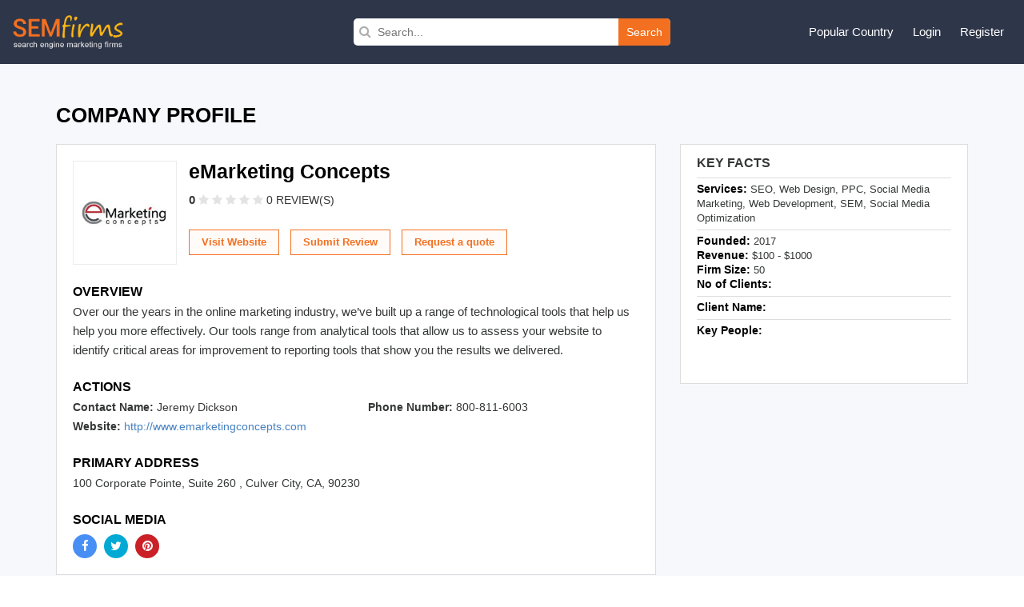

--- FILE ---
content_type: text/html; charset=UTF-8
request_url: https://www.semfirms.com/profile/emarketing-concepts
body_size: 6217
content:
<!DOCTYPE html>
<html lang="en" dir="ltr">
        
 <head>
 <meta charset="utf-8" />
<meta name="description" content="Over our the years in the online marketing industry, we’ve built up a range of technological tools that help us help you more effectively. Our tools range from analytical tools that allow us to assess your website to identify critical areas for improvement to reporting tools that show you the results we delivered." />
<meta name="abstract" content="Over our the years in the online marketing industry, we’ve built up a range of technological tools that help us help you more effectively. Our tools range from analytical tools that allow us to assess your website to identify critical areas for improvement to reporting tools that show you the results we delivered." />
<meta name="keywords" content="Over our the years in the online marketing industry, we’ve built up a range of technological tools that help us help you more effectively. Our tools range from analytical tools that allow us to assess your website to identify critical areas for improvement to reporting tools that show you the results we delivered." />
<link rel="canonical" href="https://www.semfirms.com/profile/emarketing-concepts" />
<meta name="Generator" content="Drupal 10 (https://www.drupal.org)" />
<meta name="MobileOptimized" content="width" />
<meta name="HandheldFriendly" content="true" />
<meta name="viewport" content="width=device-width, initial-scale=1.0" />
<link rel="icon" href="/themes/semfirms/favicon.ico" type="image/vnd.microsoft.icon" />

 <title>eMarketing Concepts | SEM Firms</title>
 <link rel="stylesheet" media="all" href="/sites/default/files/css/css_dLqxPQyYxKDeTMyRfHYvpqoXqZJaWgV5nyQ9jlfGbYs.css?delta=0&amp;language=en&amp;theme=semfirms&amp;include=eJwrTs1NyyzKLdZPz8lPSszRLS6pzMnMS9cpriwuSc3VT0osTgUA-24N2Q" />
<link rel="stylesheet" media="all" href="/sites/default/files/css/css_zPuoVr-eoD-FAhSMZ5Nv-yUsCma9-pcBHJdZkWj_wQY.css?delta=1&amp;language=en&amp;theme=semfirms&amp;include=eJwrTs1NyyzKLdZPz8lPSszRLS6pzMnMS9cpriwuSc3VT0osTgUA-24N2Q" />

 
 <meta charset="utf-8">
 <meta http-equiv="X-UA-Compatible" content="IE=edge">
 <meta name="viewport" content="width=device-width, initial-scale=1">
 <link href="/themes/semfirms/assets/css/bootstrap.min.css" rel="stylesheet">
 <link href="https://cdnjs.cloudflare.com/ajax/libs/font-awesome/4.4.0/css/font-awesome.css" rel="stylesheet">
 <link href="/themes/semfirms/assets/css/select2.min.css" rel="stylesheet" />
 <link href="/themes/semfirms/assets/css/jquery.bxslider.css" />
 <link href="/themes/semfirms/assets/css/jquery.fatNav.css" rel="stylesheet">
 <link rel="stylesheet" href="/themes/semfirms/assets/css/style.css" />
 <link rel="stylesheet" href="/themes/semfirms/assets/css/style2.css" />
 <link rel="stylesheet" href="/themes/semfirms/assets/css/style3.css" />
 <link rel="stylesheet" href="/themes/semfirms/assets/css/style4.css" />
 <link rel="stylesheet" href="/themes/semfirms/assets/css/owl.carousel.min.css" />
 <link rel="stylesheet" href="/themes/semfirms/assets/css/owl.theme.default.min.css" />

<style>
section {padding: 50px 0 !important);
</style>

 </head>
                                                <body class="role--anonymous with-subnav no-sidebar">
<div id="skip">
<a href="#main-menu" class="visually-hidden focusable skip-link">
Skip to main navigation
</a>
</div>

      <div class="dialog-off-canvas-main-canvas" data-off-canvas-main-canvas>
    <style>
#block-semfirms-page-title {display:none;visibility:none;}
</style>
<header class="header">
<div class="container-fluid">
<div class="row">
<div class="col-md-4">
<div class="header-left">
<a href="/">
<img src="/themes/semfirms/assets/images/Logo_sem.png" />
</a>
</div>
</div>


<div>
  
    
      <div class="col-md-4">
  <div class="header-search">
    <form action="/custom-search/" method="get">
      <i class="fa fa-search"></i>
      <input value="" type="text" placeholder="Search..." name="title" />
      <button type="submit">Search</button>
    </form>
  </div>
</div>
  </div>

<script src="https://analytics.ahrefs.com/analytics.js" data-key="ABitNo0UAXUAvBSaLo8CLQ" async></script>

<div class="col-md-4">
<div class="header-right">
<ul>
<li>
<a href="#">Popular Country</a>
<ul>
<li><a href="/seo-firms">United States</a></li>
<li><a href="/ca/seo-firms">Canada</a></li>
<li><a href="/uk/seo-firms">United Kingdom</a></li>
<li><a href="/au/seo-firms">Australia</a></li>
<li><a href="/sg/seo-firms">Singapore</a></li>
<li><a href="/de/seo-firms">Germany</a></li>
<li><a href="/in/seo-firms">India</a></li>
<li><a href="/uae/seo-firms">United Arab Emirates</a></li>
</ul>
</li>

     <li><a href="/user/login">Login</a></li>
<li><a href="/add-user">Register</a></li>
    

</ul>
</div>
</div>
</div>
</div>
</header>
<style>
  i.checked {
    color:#ddd !important
  }
</style>


<section id="company-listing-page">
  <div class="container">



     
    <div data-drupal-messages-fallback class="hidden"></div>
<div id="block-semfirms-page-title">
  
    
      
  <h1>
<span>eMarketing Concepts</span>
</h1>


  </div>
<div id="block-semfirms-content">
  
    
      


<div class="row">
  <div class="col-md-12">
    <div class="company-profile-title">
      <h1>COMPANY PROFILE</h1>
    </div>
  </div>
  <div class="col-md-8">
    <div class="company-profile-details">
      <div class="company-profile-details-inner  ">
        <div class="company-logo"> 
            <div>  <img loading="lazy" src="/sites/default/files/e-marketing65e9ee9c15717.jpg" width="150" height="48" />

</div>
       </div>
        <div class="company-details">
          <h2 class="company-name">eMarketing Concepts</h2>
          <div class="rating-reviews">
            <div class="company-rating">
              <p><span class="rating-count">0 </span>

                
                
                

                
                
                                <a href="#" class=""><i class="fa fa-star" style="color:#e3e3e3 !important"></i></a>
                <a href="#" class=""><i class="fa fa-star" style="color:#e3e3e3 !important"></i></a>
                <a href="#" class=""><i class="fa fa-star" style="color:#e3e3e3 !important"></i></a>
                <a href="#" class=""><i class="fa fa-star" style="color:#e3e3e3 !important"></i></a>
                <a href="#" class=""><i class="fa fa-star" style="color:#e3e3e3 !important"></i></a>
                


                <a href="#Reviews" class="no-review"> 0 REVIEW(S)</a></p>
            </div>
          </div>
          

          <div class="company-links">
            
            
            <a class="request-quotes" target="_blank" rel="dofollow" href="http://www.emarketingconcepts.com">Visit Website</a>
            
            
                        <a href="/get-session?role=reviewer&destination=/add-review?id=191201&code=1234432111" class="submit-reviews">Submit Review</a>
            

            <input class="request-quotes" type="button" onClick="window.open('/request-quote/?id=191201');" value="Request a quote" />

          </div>
        </div>
      </div>
      <div class="company-overview">
        <h3>Overview</h3>
        Over our the years in the online marketing industry, we’ve built up a range of technological tools that help us help you more effectively. Our tools range from analytical tools that allow us to assess your website to identify critical areas for improvement to reporting tools that show you the results we delivered.
      </div>
      <div class="company-actions">
        <h3>Actions</h3>
        <div class="row">
          <div class="col-md-6">
            <div class="action-block">
              <p>Contact Name: <span> Jeremy Dickson</span> </p>
            </div>
          </div>
          <div class="col-md-6">
            <div class="action-block">
              <p>Phone Number: <span>800-811-6003</span></p>
            </div>
          </div>
          <div class="col-md-12">
            <div class="action-block">
              <p>Website:

                                <span><a class="website-url" href="http://www.emarketingconcepts.com" target="_blank" rel="dofollow">
                    http://www.emarketingconcepts.com</a>
                </span>
                              </p>
            </div>
          </div>
        </div>
        <h3>Primary Address</h3>

                <p>100 Corporate Pointe, Suite 260 ,           Culver City, CA,  90230</p>
        

        
        
        <h3>Social Media</h3>
        <div class="social-medias">
          <ul>

                        <li>
              <a href="https://www.facebook.com/pages/EMarketing-Concepts/744088862349225" class="facebook">
                <i class="fa fa-facebook"></i>
              </a>
            </li>
            

                        <li>
              <a href="https://twitter.com/eMarketConcepts" class="twitter">
                <i class="fa fa-twitter"></i>
              </a>
            </li>
            

            
            

                        <li>
              <a href="
            <div>https://www.pinterest.com/E_Marketing/</div>
      " class="pinterest">
                <i class="fa fa-pinterest"></i>
              </a>
            </li>
            

            

          </ul>
        </div>
      </div>
    </div>
  </div>
  <div class="col-md-4">
    <div class="company-profile-key-facts">
      <div class="key-title">Key Facts</div>
      <div class="key-content">
        <div class>
          <table class="table">
            <tbody>
              <tr>
                <td colspan="2">
                  <span class="label">Services:</span>

                                                                                                                                                                                                                                                                                                                                                                                                                                                                  SEO, Web Design, PPC, Social Media Marketing, Web Development, SEM, Social Media Optimization
                  

                </td>
              </tr>
              <tr>
                <td colspan="2">
                  <div class="label-block"><span class="label">Founded:</span> 2017</div>
                  <div class="label-block"><span class="label">Revenue:</span> $100 - $1000</div>
                  <div class="label-block"><span class="label">Firm Size:</span> 50 </div>
                  <div class="label-block"><span class="label">No of Clients:</span></div>
                </td>
              </tr>
              <tr>
                <td colspan="2"><span class="label">Client Name:</span>  </td>
              </tr>
              <tr>
                <td colspan="2">
                  <span class="label">Key People:</span>
                  <span class="key-people-list">   <br/>   <br/>   </span>
                </td>
              </tr>
            </tbody>
          </table>
        </div>
      </div>
    </div>
  </div>
</div>

  </div>

 

     
    <div id="block-semfirms-profilesponsor">
  
    
      <div class="row">
  <div class="col-md-12">
    <div class="company-profile-data">
      <div class="company-last-month">
        <div class="last-month-title"><span>eMarketing Concepts</span> - Listing in January 2026</div>
        <div class="last-month-content">
          <div class="monthly-scroll row">


            

            <a name="Reviews"></a>
          </div>
        </div>
      </div>
    </div>
  </div>
</div>
<p>&nbsp;</p>
  </div>

 

     
    <div id="block-semfirms-profilereviews">
  
    
      <div class="portfolio-category-tabs">
  <a href="#" name="Reviews"></a>
  <div class="service-content-area">
    <div class="solution-data" id="reviews-data">
      <h3>Reviews</h3>
      <div class="total-reviews-button">
        <h3>Total Reviews (0)</h3>
      </div>
      
                                                   </div>
                        </div>
                        <a href="#" name="Blogs"></a>
                      </div>
                      <p>&nbsp;</p>
  </div>

 

     
    <div id="block-semfirms-profileblog">
  
    
      <div class="portfolio-category-tabs">
  <div class="service-content-area">
    <div class="solution-data" id="blog-data">
      <h3>Blogs</h3>
      <div class="blog-listing">
        <div class="row no-gutters">

                    
        </div>
      </div>
      <br/>
              <div class="clearfix mr_b20"></div> </div>
  </div>
  <a href="#" name="Videos"></a>
</div>


<p>&nbsp;</p>
  </div>

 

     
    <div id="block-semfirms-profilevideo">
  
    
      <div class="portfolio-category-tabs">
  <div class="service-content-area">
    <div class="solution-data" id="videos-data">
      <h3>Videos</h3>
      <link rel="stylesheet" href="/themes/semfirms/assets/css/magnific-popup.css">
      <div class="row no-gutters">

                       </div>
      <br/>
        </div>
  </div>
  <a href="#" name="Photos"></a>
</div>
<p>&nbsp;</p>
  </div>

 

     
    <div id="block-semfirms-profilephoto">
  
    
       <link rel="stylesheet" href="/themes/semfirms/assets/css/jquery.lightbox.css">

<div class="portfolio-category-tabs">
  <div class="service-content-area">
    <div class="solution-data" id="photos-data">
      <h3>Photos</h3>
      <div class="photos-lists">
        <div class="photos-lists-data">
          <div class="row no-gutters">

                          


          </div></div></div>
      <br/>
          </div>
  </div>
  <a href="#" name="Jobs"></a>
</div>
<p>&nbsp;</p>
  </div>

 

     
    <div id="block-semfirms-profilejobs">
  
    
      <div class="portfolio-category-tabs">
  <div class="service-content-area">
    <div class="solution-data" id="jobs-data">
      <h3>Jobs</h3>
      <div class="row no-gutters">
          

      </div>
      <br/>
         </div>
  </div>
  <a href="#" name="Events"></a>
</div>
<p>&nbsp;</p>
  </div>

 

     
    <div id="block-semfirms-profileportfolio">
  
    
      <div class="portfolio-category-tabs">
                            <div class="service-content-area">
                              <div class="solution-data" id="events-data">
                                <h3>Portfolio</h3>
                                <div class="row no-gutters">

                                



                                </div>
                                <br/>
                                 </div>
                            </div>
                            <a href="#" name="Portfolio"></a>
                          </div>
                          <p>&nbsp;</p>
  </div>

 


 
  </div>
</section>
<!-- //main -->
<!-- footer -->
<footer class="footer-section section-block">
  <div class="container-fluid">
    <div class="row">
      <div class="col-md-3">
        <div class="footer-logo">
          <a href="/">
            <img width="190px" src="/themes/semfirms/assets/images/logo3.png" />
          </a>
        </div>
        <p class="address">
          1968 S. Coast Hwy #2349<br/>
          Laguna Beach, CA 92651
        </p>
        <p class="email">
          <a>
            <span class="" ><span class="__cf_email__" data-cfemail="432a2d252c0330262e252a312e306d202c2e">[email&#160;protected]</span></span>
          </a>
        </p>
        <div class="social-icons">
          <ul class="list-inline">
            <li class="facebook">
              <a href="https://www.facebook.com/sem.firms.18" target="_blank"><i class="fa fa-facebook"></i
                ></a>
            </li>
            <li class="twitter">
              <a href="https://twitter.com/semfirms" target="_blank"><i class="fa fa-twitter"></i
                ></a>
            </li>
            <li class="pinterest">
              <a href="https://www.pinterest.com/semfirms" target="_blank"><i class="fa fa-pinterest"></i
                ></a>
            </li>
            <li class="instagram">
              <a href="https://www.instagram.com/semfirms" target="_blank"><i class="fa fa-instagram"></i
                ></a>
            </li>
          </ul>
        </div>
      </div>
      <div class="col-md-3">
        <div class="footer-inner">
          <h3>About semfirms</h3>
          <ul>
            <li><a href="/about-us">About Us</a></li>
            <li><a href="/contact-us">Contact Us</a></li>
            
            <li><a href="/faq">FAQ's</a></li>
          </ul>
        </div>
      </div>
      <div class="col-md-3">
        <div class="footer-inner">
          <h3>Resources</h3>
          <ul>
            <li><a href="/downloads">Download Badge</a></li>
            <li><a href="/sponsorship">Sponsorship</a></li>
            <li><a href="/evaluation-criteria">Evaluation Criteria</a></li>
         
          </ul>
        </div>
      </div>
      <div class="col-md-3">
        <div class="footer-inner">
          <h3>For Business</h3>
          <ul>
            <li><a href="/apply-for-sponsorship">Apply For Sponsorship</a></li>
              <li><a href="/blog">Blog</a></li>
          </ul>
        </div>
      </div>
      <div class="col-md-12">
        <div class="footer-bottom">
          <div class="footer-bottom-left">
            Copyright 2026 © <a href="/">Search Engine Marketing Firms</a> | All rights reserved.
          </div>
          <div class="footer-bottom-right">
            <a href="/privacy">Privacy Policy</a>
            <a href="/terms-conditions">Terms & Conditions</a>
                                                                                                                          




            
          </div>
        </div>
      </div>
    </div>
  </div>
</footer>
<script data-cfasync="false" src="/cdn-cgi/scripts/5c5dd728/cloudflare-static/email-decode.min.js"></script><script src="/themes/semfirms/assets/js/city-jquery.min.js"></script>
<script>
    $(document).ready(function () {
        $('#country').change(function () {
            //Selected value
            var inputValue = $(this).val();
            //alert("value in js " + inputValue);

            //Ajax for calling php function
            $.get('/get_city.php', {
                dropdownValue: inputValue
            }, function (data) {

                //alert(data);
                $("#city").html(data);
                //do after submission operation in DOM
            });
        });
    });
</script>


<script>
    $(document).ready(function () {
        $('#countryhome').change(function () {
            //Selected value
            var inputValue = $(this).val();
            //alert("value in js " + inputValue);

            //Ajax for calling php function
            $.get('/get_city_home.php', {
                dropdownValue: inputValue
            }, function (data) {

                //alert(data);
                $("#cityhome").html(data);
                //do after submission operation in DOM
            });
        });
    });
</script>
<script src="/themes/semfirms/assets/js/jquery.min.js"></script>

<script>
    $(document).ready(function () {
        $(".link-lists-dropdown li.lists a.links").click(function () {
            $(this).next("ul.dropdowns").slideToggle();
            $(this).toggleClass('active');
            $(this).siblings().children('i').toggleClass('fa-plus fa-minus');
            $(this).children('i').toggleClass('fa-plus fa-minus');
        });
    });
</script>

<script>
    $(document).ready(function () {
        $(".full-review-btn").click(function () {
            $(this).parents(".row.no-gutter").siblings(".review-data-full").show();
            $(this).parents(".read-full-review-btn").siblings("p").removeClass("less-content");
            $(this).hide();
        });
        $(".read-less-review").click(function () {
            $(this).parents(".review-data-full").hide();
            $(".full-review-btn").show();
            $(this).parents(".review-data-full").siblings(".row.no-gutter").find(".review-description p").addClass("less-content");
        });
    });
</script>
<script>
    $(document).ready(function () {
        var totalReview = $(".review-lists").length;
        var currentReview = 10;
        $(".review-lists:lt(" + currentReview + ")").show();
        $("#load-more-reviews").click(function (e) {
            e.preventDefault();
            currentReview = (currentReview <= totalReview) ? currentReview + 3 : totalReview;
            $(".review-lists:lt(" + currentReview + ")").show();
            if (currentReview >= totalReview) {
                $(this).hide();
                return;
            }
        });
    });
</script>
<script>
    $(document).ready(function () {
        $(".rank-math-question").click(function () {
            $(this).siblings(".rank-math-answer").slideToggle();
            $(this).toggleClass("active");
        });
    });
</script>
<script>
    $(document).ready(function () {
        $(".event-share .social-share").css("visibility", "visible");
        $(".event-share .social-share").click(function () {
            $(".event-share li").toggleClass("active");
        });
    });
</script>
<script src="/themes/semfirms/assets/js/bootstrap.min.js"></script>
<script src="/themes/semfirms/assets/js/jquery.bxslider.min.js"></script>
<script>
    $(document).ready(function () {
        $(".bxslider").bxSlider({
            mode: "fade",
            captions: false,
            auto: true,
            controls: false,
            pager: false,
        });
    });
</script>


<script src="/themes/semfirms/assets/js/jquery.metisMenu.js"></script>
<script src="/themes/semfirms/assets/js/select2.min.js"></script>
<script src="/themes/semfirms/assets/js/owl.carousel.js"></script>
<script>
    $(document).ready(function () {
        $(".people-says").owlCarousel({
            loop: true,
            margin: 10,
            responsiveClass: true,
            responsive: {
                0: {
                    items: 1,
                    nav: true,
                },
                600: {
                    items: 3,
                    nav: false,
                },
                1000: {
                    items: 4,
                    nav: true,
                    loop: false,
                    margin: 20,
                },
            },
        });
    });
</script>
<script>
    $(document).ready(function () {
        $(".country-select").select2({
            placeholder: "Select Country",
            allowClear: true,
        });
        $(".city-select").select2({
            placeholder: "Select City",
            allowClear: true,
        });
        $(".category-select").select2({
            placeholder: "Select Category",
            allowClear: true,
        });
    });
</script>
<script>
    $(document).ready(function () {
        $(window).scroll(function () {
            if ($(window).scrollTop() > 100)
                $(".scrollup").fadeIn("slow");
            else
                $(".scrollup").fadeOut("slow");
        });
        $(".scrollup").click(function () {
            $("html,body").animate({
                scrollTop: 0
            }, 600);
            return false;
        });
    });
</script>
<script>
    $(document).ready(function () {
        var cityLength = $(".citiesLink .text").length;
        var showCity = 20;
        $(".text").hide()
        $('.citiesLink .text:lt(' + showCity + ')').show();
        $('.showMoreCity').click(function () {
            var showCity = (showCity + cityLength <= cityLength) ? showCity + cityLength : cityLength;
            $('.citiesLink .text:lt(' + showCity + ')').show();
            $(this).hide();
        });
        if ($(".citiesLink .text").length > 20) {
            $('.showMoreCity').show();
        } else {
            $('.showMoreCity').hide();
        }
    });
</script>

<script>
    $(document).ready(function () {
        $(".full-review-btn").click(function () {
            $(this).parents(".row.no-gutter").siblings(".review-data-full").show();
            $(this).parents(".read-full-review-btn").siblings("p").removeClass("less-content");
            $(this).hide();
        });
        $(".read-less-review").click(function () {
            $(this).parents(".review-data-full").hide();
            $(".full-review-btn").show();
            $(this).parents(".review-data-full").siblings(".row.no-gutter").find(".review-description p").addClass("less-content");
        });
    });
</script>
<script>
    $(document).ready(function () {
        var totalReview = $(".review-lists").length;
        var currentReview = 10;
        $(".review-lists:lt(" + currentReview + ")").show();
        $("#load-more-reviews").click(function (e) {
            e.preventDefault();
            currentReview = (currentReview <= totalReview) ? currentReview + 3 : totalReview;
            $(".review-lists:lt(" + currentReview + ")").show();
            if (currentReview >= totalReview) {
                $(this).hide();
                return;
            }
        });
    });
</script>
<script>
    $(document).ready(function () {
        $(".event-share .social-share").css("visibility", "visible");
        $(".event-share .social-share").click(function () {
            $(".event-share li").toggleClass("active");
        });
    });
</script>
<script>
    if (window.innerWidth <= 992) {
        //read full review button
        var mobileBtn = document.querySelector(".read-full-review-btn");
        $(mobileBtn).insertAfter(".experience-rating");
        $(".review-description .read-full-review-btn").remove();
    }
</script>
<script src="/themes/semfirms/assets/js/jquery.lightbox.min.js"></script>

<script>
    $(document).ready(function () {
        $('a[data-lightbox-gallery]').iLightbox({
            type: 'image', //'image', 'inline', 'ajax', 'iframe', 'swf' and 'html'
            loop: true,
            arrows: true,
            closeBtn: true,
            title: null,
            href: null,
            content: null,
            beforeShow: function (a, b) {},
            onShow: function (a, b) {},
            beforeClose: function () {},
            afterClose: function () {},
            onUpdate: function (a) {},
        });
    });
</script>
<script src="/themes/semfirms/assets/js/jquery.magnific-popup.min.js"></script>

<script>
    $(document).ready(function () {
        $('.popup-youtube').magnificPopup({
            //disableOn: 700,
            type: 'iframe',
            mainClass: 'mfp-fade',
            removalDelay: 160,
            preloader: false,
            fixedContentPos: false
        });
    });
</script>
<script>
    $(document).ready(function () {
        $(".download-tabs li").on("click", function () {
            var getAttribute = $(this).attr("data-link");
            $(".download-tabs li").removeClass("active");
            $(this).addClass("active");
            $(".download-lists").hide();
            $("#" + getAttribute).show();
        });
    });
</script>
<script>
    $(document).ready(function () {
        $(".categorydata a").on("click", function () {
            $(".logo-preview-area").show();
        });
    });
</script>

<script>
    document.getElementById("city").addEventListener("change", function () {
        var selectedValue = this.value;
        var divToShow = document.getElementById("divToShow");

        if (selectedValue === "other") {
            divToShow.classList.remove("hidden");
        } else {
            divToShow.classList.add("hidden");
        }
    });
</script>
<script>
    $(document).ready(function () {
        $('.accordionLists').metisMenu({
            toggle: true // disable the auto collapse. Default: true.
        });
    });
</script>

  </div>

    
<script type="application/json" data-drupal-selector="drupal-settings-json">{"path":{"baseUrl":"\/","pathPrefix":"","currentPath":"node\/191201","currentPathIsAdmin":false,"isFront":false,"currentLanguage":"en"},"pluralDelimiter":"\u0003","suppressDeprecationErrors":true,"user":{"uid":0,"permissionsHash":"5f06197d4d29a88424e246bf33e6a02110c82ca22c50508c12692f916f2ab8db"}}</script>
<script src="/sites/default/files/js/js_tyBtLMMYYWLnrDx6yeHVwvQtcIPekToosWIJUwvpKDc.js?scope=footer&amp;delta=0&amp;language=en&amp;theme=semfirms&amp;include=eJxLzi9K1U8pKi1IzNFJBrGzCktTiyoBarAJBQ"></script>

<script defer src="https://static.cloudflareinsights.com/beacon.min.js/vcd15cbe7772f49c399c6a5babf22c1241717689176015" integrity="sha512-ZpsOmlRQV6y907TI0dKBHq9Md29nnaEIPlkf84rnaERnq6zvWvPUqr2ft8M1aS28oN72PdrCzSjY4U6VaAw1EQ==" data-cf-beacon='{"version":"2024.11.0","token":"53f18dbeec5e471581547b2162367429","r":1,"server_timing":{"name":{"cfCacheStatus":true,"cfEdge":true,"cfExtPri":true,"cfL4":true,"cfOrigin":true,"cfSpeedBrain":true},"location_startswith":null}}' crossorigin="anonymous"></script>
</body>
</html>